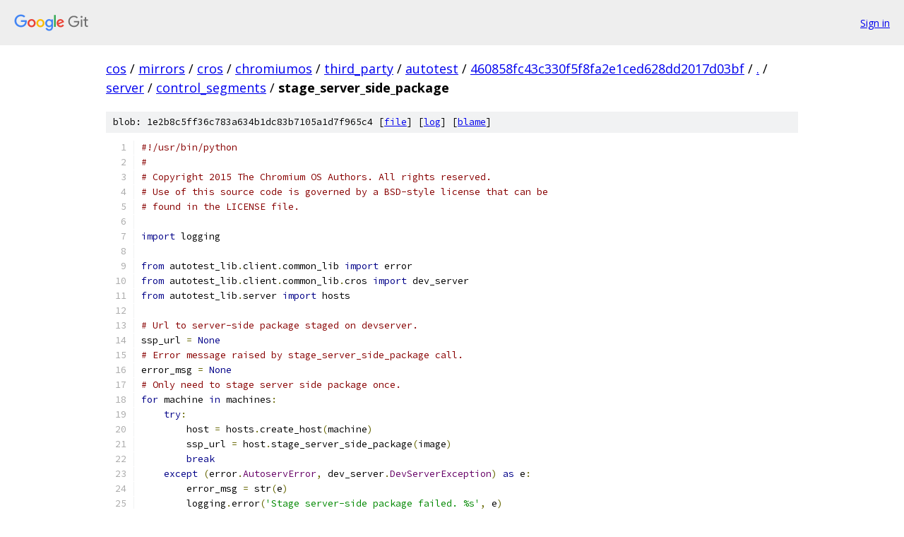

--- FILE ---
content_type: text/html; charset=utf-8
request_url: https://cos.googlesource.com/mirrors/cros/chromiumos/third_party/autotest/+/460858fc43c330f5f8fa2e1ced628dd2017d03bf/server/control_segments/stage_server_side_package
body_size: 1685
content:
<!DOCTYPE html><html lang="en"><head><meta charset="utf-8"><meta name="viewport" content="width=device-width, initial-scale=1"><title>server/control_segments/stage_server_side_package - mirrors/cros/chromiumos/third_party/autotest - Git at Google</title><link rel="stylesheet" type="text/css" href="/+static/base.css"><link rel="stylesheet" type="text/css" href="/+static/prettify/prettify.css"><!-- default customHeadTagPart --></head><body class="Site"><header class="Site-header"><div class="Header"><a class="Header-image" href="/"><img src="//www.gstatic.com/images/branding/lockups/2x/lockup_git_color_108x24dp.png" width="108" height="24" alt="Google Git"></a><div class="Header-menu"> <a class="Header-menuItem" href="https://accounts.google.com/AccountChooser?faa=1&amp;continue=https://cos.googlesource.com/login/mirrors/cros/chromiumos/third_party/autotest/%2B/460858fc43c330f5f8fa2e1ced628dd2017d03bf/server/control_segments/stage_server_side_package">Sign in</a> </div></div></header><div class="Site-content"><div class="Container "><div class="Breadcrumbs"><a class="Breadcrumbs-crumb" href="/?format=HTML">cos</a> / <a class="Breadcrumbs-crumb" href="/mirrors/">mirrors</a> / <a class="Breadcrumbs-crumb" href="/mirrors/cros/">cros</a> / <a class="Breadcrumbs-crumb" href="/mirrors/cros/chromiumos/">chromiumos</a> / <a class="Breadcrumbs-crumb" href="/mirrors/cros/chromiumos/third_party/">third_party</a> / <a class="Breadcrumbs-crumb" href="/mirrors/cros/chromiumos/third_party/autotest/">autotest</a> / <a class="Breadcrumbs-crumb" href="/mirrors/cros/chromiumos/third_party/autotest/+/460858fc43c330f5f8fa2e1ced628dd2017d03bf">460858fc43c330f5f8fa2e1ced628dd2017d03bf</a> / <a class="Breadcrumbs-crumb" href="/mirrors/cros/chromiumos/third_party/autotest/+/460858fc43c330f5f8fa2e1ced628dd2017d03bf/">.</a> / <a class="Breadcrumbs-crumb" href="/mirrors/cros/chromiumos/third_party/autotest/+/460858fc43c330f5f8fa2e1ced628dd2017d03bf/server">server</a> / <a class="Breadcrumbs-crumb" href="/mirrors/cros/chromiumos/third_party/autotest/+/460858fc43c330f5f8fa2e1ced628dd2017d03bf/server/control_segments">control_segments</a> / <span class="Breadcrumbs-crumb">stage_server_side_package</span></div><div class="u-sha1 u-monospace BlobSha1">blob: 1e2b8c5ff36c783a634b1dc83b7105a1d7f965c4 [<a href="/mirrors/cros/chromiumos/third_party/autotest/+/460858fc43c330f5f8fa2e1ced628dd2017d03bf/server/control_segments/stage_server_side_package">file</a>] [<a href="/mirrors/cros/chromiumos/third_party/autotest/+log/460858fc43c330f5f8fa2e1ced628dd2017d03bf/server/control_segments/stage_server_side_package">log</a>] [<a href="/mirrors/cros/chromiumos/third_party/autotest/+blame/460858fc43c330f5f8fa2e1ced628dd2017d03bf/server/control_segments/stage_server_side_package">blame</a>]</div><table class="FileContents"><tr class="u-pre u-monospace FileContents-line"><td class="u-lineNum u-noSelect FileContents-lineNum" data-line-number="1"></td><td class="FileContents-lineContents" id="1"><span class="com">#!/usr/bin/python</span></td></tr><tr class="u-pre u-monospace FileContents-line"><td class="u-lineNum u-noSelect FileContents-lineNum" data-line-number="2"></td><td class="FileContents-lineContents" id="2"><span class="com">#</span></td></tr><tr class="u-pre u-monospace FileContents-line"><td class="u-lineNum u-noSelect FileContents-lineNum" data-line-number="3"></td><td class="FileContents-lineContents" id="3"><span class="com"># Copyright 2015 The Chromium OS Authors. All rights reserved.</span></td></tr><tr class="u-pre u-monospace FileContents-line"><td class="u-lineNum u-noSelect FileContents-lineNum" data-line-number="4"></td><td class="FileContents-lineContents" id="4"><span class="com"># Use of this source code is governed by a BSD-style license that can be</span></td></tr><tr class="u-pre u-monospace FileContents-line"><td class="u-lineNum u-noSelect FileContents-lineNum" data-line-number="5"></td><td class="FileContents-lineContents" id="5"><span class="com"># found in the LICENSE file.</span></td></tr><tr class="u-pre u-monospace FileContents-line"><td class="u-lineNum u-noSelect FileContents-lineNum" data-line-number="6"></td><td class="FileContents-lineContents" id="6"></td></tr><tr class="u-pre u-monospace FileContents-line"><td class="u-lineNum u-noSelect FileContents-lineNum" data-line-number="7"></td><td class="FileContents-lineContents" id="7"><span class="kwd">import</span><span class="pln"> logging</span></td></tr><tr class="u-pre u-monospace FileContents-line"><td class="u-lineNum u-noSelect FileContents-lineNum" data-line-number="8"></td><td class="FileContents-lineContents" id="8"></td></tr><tr class="u-pre u-monospace FileContents-line"><td class="u-lineNum u-noSelect FileContents-lineNum" data-line-number="9"></td><td class="FileContents-lineContents" id="9"><span class="kwd">from</span><span class="pln"> autotest_lib</span><span class="pun">.</span><span class="pln">client</span><span class="pun">.</span><span class="pln">common_lib </span><span class="kwd">import</span><span class="pln"> error</span></td></tr><tr class="u-pre u-monospace FileContents-line"><td class="u-lineNum u-noSelect FileContents-lineNum" data-line-number="10"></td><td class="FileContents-lineContents" id="10"><span class="kwd">from</span><span class="pln"> autotest_lib</span><span class="pun">.</span><span class="pln">client</span><span class="pun">.</span><span class="pln">common_lib</span><span class="pun">.</span><span class="pln">cros </span><span class="kwd">import</span><span class="pln"> dev_server</span></td></tr><tr class="u-pre u-monospace FileContents-line"><td class="u-lineNum u-noSelect FileContents-lineNum" data-line-number="11"></td><td class="FileContents-lineContents" id="11"><span class="kwd">from</span><span class="pln"> autotest_lib</span><span class="pun">.</span><span class="pln">server </span><span class="kwd">import</span><span class="pln"> hosts</span></td></tr><tr class="u-pre u-monospace FileContents-line"><td class="u-lineNum u-noSelect FileContents-lineNum" data-line-number="12"></td><td class="FileContents-lineContents" id="12"></td></tr><tr class="u-pre u-monospace FileContents-line"><td class="u-lineNum u-noSelect FileContents-lineNum" data-line-number="13"></td><td class="FileContents-lineContents" id="13"><span class="com"># Url to server-side package staged on devserver.</span></td></tr><tr class="u-pre u-monospace FileContents-line"><td class="u-lineNum u-noSelect FileContents-lineNum" data-line-number="14"></td><td class="FileContents-lineContents" id="14"><span class="pln">ssp_url </span><span class="pun">=</span><span class="pln"> </span><span class="kwd">None</span></td></tr><tr class="u-pre u-monospace FileContents-line"><td class="u-lineNum u-noSelect FileContents-lineNum" data-line-number="15"></td><td class="FileContents-lineContents" id="15"><span class="com"># Error message raised by stage_server_side_package call.</span></td></tr><tr class="u-pre u-monospace FileContents-line"><td class="u-lineNum u-noSelect FileContents-lineNum" data-line-number="16"></td><td class="FileContents-lineContents" id="16"><span class="pln">error_msg </span><span class="pun">=</span><span class="pln"> </span><span class="kwd">None</span></td></tr><tr class="u-pre u-monospace FileContents-line"><td class="u-lineNum u-noSelect FileContents-lineNum" data-line-number="17"></td><td class="FileContents-lineContents" id="17"><span class="com"># Only need to stage server side package once.</span></td></tr><tr class="u-pre u-monospace FileContents-line"><td class="u-lineNum u-noSelect FileContents-lineNum" data-line-number="18"></td><td class="FileContents-lineContents" id="18"><span class="kwd">for</span><span class="pln"> machine </span><span class="kwd">in</span><span class="pln"> machines</span><span class="pun">:</span></td></tr><tr class="u-pre u-monospace FileContents-line"><td class="u-lineNum u-noSelect FileContents-lineNum" data-line-number="19"></td><td class="FileContents-lineContents" id="19"><span class="pln">    </span><span class="kwd">try</span><span class="pun">:</span></td></tr><tr class="u-pre u-monospace FileContents-line"><td class="u-lineNum u-noSelect FileContents-lineNum" data-line-number="20"></td><td class="FileContents-lineContents" id="20"><span class="pln">        host </span><span class="pun">=</span><span class="pln"> hosts</span><span class="pun">.</span><span class="pln">create_host</span><span class="pun">(</span><span class="pln">machine</span><span class="pun">)</span></td></tr><tr class="u-pre u-monospace FileContents-line"><td class="u-lineNum u-noSelect FileContents-lineNum" data-line-number="21"></td><td class="FileContents-lineContents" id="21"><span class="pln">        ssp_url </span><span class="pun">=</span><span class="pln"> host</span><span class="pun">.</span><span class="pln">stage_server_side_package</span><span class="pun">(</span><span class="pln">image</span><span class="pun">)</span></td></tr><tr class="u-pre u-monospace FileContents-line"><td class="u-lineNum u-noSelect FileContents-lineNum" data-line-number="22"></td><td class="FileContents-lineContents" id="22"><span class="pln">        </span><span class="kwd">break</span></td></tr><tr class="u-pre u-monospace FileContents-line"><td class="u-lineNum u-noSelect FileContents-lineNum" data-line-number="23"></td><td class="FileContents-lineContents" id="23"><span class="pln">    </span><span class="kwd">except</span><span class="pln"> </span><span class="pun">(</span><span class="pln">error</span><span class="pun">.</span><span class="typ">AutoservError</span><span class="pun">,</span><span class="pln"> dev_server</span><span class="pun">.</span><span class="typ">DevServerException</span><span class="pun">)</span><span class="pln"> </span><span class="kwd">as</span><span class="pln"> e</span><span class="pun">:</span></td></tr><tr class="u-pre u-monospace FileContents-line"><td class="u-lineNum u-noSelect FileContents-lineNum" data-line-number="24"></td><td class="FileContents-lineContents" id="24"><span class="pln">        error_msg </span><span class="pun">=</span><span class="pln"> str</span><span class="pun">(</span><span class="pln">e</span><span class="pun">)</span></td></tr><tr class="u-pre u-monospace FileContents-line"><td class="u-lineNum u-noSelect FileContents-lineNum" data-line-number="25"></td><td class="FileContents-lineContents" id="25"><span class="pln">        logging</span><span class="pun">.</span><span class="pln">error</span><span class="pun">(</span><span class="str">&#39;Stage server-side package failed. %s&#39;</span><span class="pun">,</span><span class="pln"> e</span><span class="pun">)</span></td></tr></table><script nonce="MuWICWACSy7WRfZjC05YNg">for (let lineNumEl of document.querySelectorAll('td.u-lineNum')) {lineNumEl.onclick = () => {window.location.hash = `#${lineNumEl.getAttribute('data-line-number')}`;};}</script></div> <!-- Container --></div> <!-- Site-content --><footer class="Site-footer"><div class="Footer"><span class="Footer-poweredBy">Powered by <a href="https://gerrit.googlesource.com/gitiles/">Gitiles</a>| <a href="https://policies.google.com/privacy">Privacy</a>| <a href="https://policies.google.com/terms">Terms</a></span><span class="Footer-formats"><a class="u-monospace Footer-formatsItem" href="?format=TEXT">txt</a> <a class="u-monospace Footer-formatsItem" href="?format=JSON">json</a></span></div></footer></body></html>